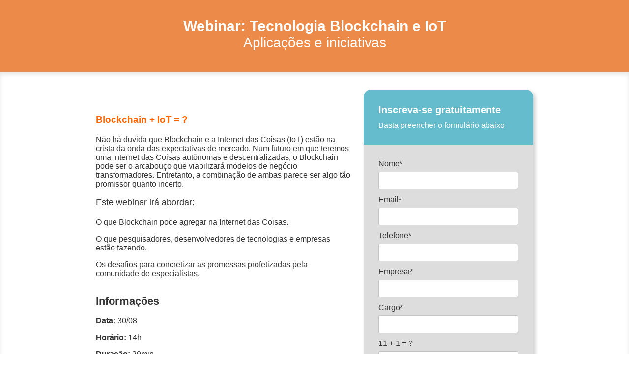

--- FILE ---
content_type: text/html
request_url: https://materiais.cpqd.com.br/webinar-tecnologia-blockchain-e-iot-aplicacoes-e-iniciativas
body_size: 9232
content:
<!DOCTYPE html>
<html lang="pt-BR">
<head>
  <meta charset="utf-8">
  <meta http-equiv="Content-Type" content="text/html; charset=utf-8">
  <meta name="viewport" content="width=device-width, initial-scale=1.0">
      <meta name="description" content="Webinar: Tecnologia Blockchain e IoT: Aplicações e iniciativas">

  <title>Webinar: Tecnologia Blockchain e IoT: Aplicações e iniciativas</title>

      <link rel="canonical" href="https://materiais.cpqd.com.br/webinar-tecnologia-blockchain-e-iot-aplicacoes-e-iniciativas">


  
<meta name="twitter:card" content="summary">
<meta name="twitter:image" content="https://www.cpqd.com.br/wp-content/uploads/2017/07/Blockchain_3_fund-tec-e-desenv_Landing-Page_2.jpg">
<meta name="twitter:title" content="Webinar - Tecnologia Blockchain e IoT: Aplicações e iniciativas">
<meta property="og:description" content="Conheça, dois assuntos do universo Blockchain repletos de desafios e oportunidades: desenvolvimento de aplicações e segurança de sistemas.">
<meta name="twitter:description" content="Conheça, dois assuntos do universo Blockchain repletos de desafios e oportunidades: desenvolvimento de aplicações e segurança de sistemas.">

<link href="https://fonts.googleapis.com/css?family=Droid+Sans%7CDroid+Serif%7CLato%7CLobster%7COpen+Sans%7COswald%7CPT+Sans%7CRaleway%7CSource+Sans+Pro%7CUbuntu%7CRoboto" rel="stylesheet">



  <!--[if lt IE 9]>
<style type="text/css" rel="stylesheet">
	.wrapper { width:908px; margin:0 auto; overflow:hidden; position:relative; }

	#container > header {padding:16px 0;}
	#container > header div.wrapper { overflow:hidden;display:table;}
	
	#container > header div.wrapper figure,
	#container > header div.wrapper div.figure {margin:0;display:table-cell;top:50%;width:10%;vertical-align:middle;padding:0;}

	#container > header div.wrapper figure img,
	#container > header div.wrapper div.figure img {display:block;top:-50%;margin:0;padding:0;width:auto;}

	#container > header div.wrapper hgroup,
	#container > header div.wrapper div.hgroup { display:table-cell;top:50%;width:auto;text-align:left;vertical-align:middle;padding:20px 0 20px 20px;}

	#container > header div.wrapper hgroup h1,
	#container > header div.wrapper div.hgroup h1 {font-size:52px;line-height:0.9em;font-weight:bold;display:block;top:-50%;margin:0;padding:0 0 8px;}

	#container > header div.wrapper hgroup h2,
	#container > header div.wrapper div.hgroup h2 {font-size:20px;line-height:1.1em;font-weight:normal;display:block;top:-50%;margin:0;padding:0 0 8px;}
	
	#container > section {padding:2% 0 10% 0;min-height:75%;}

	#container section div#content.left {float:left;width:48%;margin:1% 1% 1% 10%;}
	#container section div#content.left figure,
	#container section div#content.left div.figure {margin:0 0 32px 0;}
	#container section div#content.left figure img,
	#container section div#content.left div.figure img {width:100%;}

	#container section div#content.left ul {list-style:none; padding:0 20px 0 0;}
	#container section div#content.left ul li { margin:0 0 16px 0; }
	#container section div#content.left ul li h3 { font-size:20px; padding:0 0 8px 0;}
	#container section div#content.left ul li p { font-size:16px; }

	#conversion.right {display:block;margin:1%;float:right; width:38%;}
	#container > section div.socialfloating {display:block;}
</style>
<![endif]-->

<!--[if lt IE 8]>
<style type="text/css" rel="stylesheet">

	#container > header div.wrapper figure,
	#container > header div.wrapper div.figure,
	#container > header div.wrapper hgroup,
	#container > header div.wrapper div.hgroup {zoom:1;display:inline;}

	#container > header div.wrapper figure,
	#container > header div.wrapper div.figure {float:left;width:auto;}

	#container > header div.wrapper figure img,
	#container > header div.wrapper div.figure img {float:left;}

	#container > header div.wrapper hgroup,
	#container > header div.wrapper div.hgroup {display:block;float:none;}
</style>
<![endif]-->

<style type="text/css" rel="stylesheet">

.social-login {
  padding-bottom: 15px;
}
.social-conversion .error-container {
  background-color: #FFDDDD;
  margin: 0 0 24px 0;
  padding: 16px;
  -webkit-border-radius: 3px;
  -moz-border-radius: 3px;
  border-radius: 3px;
  border: 1px solid #c3c3c3;
  text-align: center;
}
.social-conversion .error-container p {
  font-size: 16px !important;
  padding: 0 !important;
}
.btn {
  background-color: #f8f8f8;
  background: -webkit-gradient(linear, left top, left bottom, from(#fff), to(#f0f0f0));
  background: -webkit-linear-gradient(#fff, #f0f0f0);
  background: linear-gradient(#fff, #f0f0f0);
  border: 1px solid #ccc;
  -webkit-border-radius: 3px;
  -moz-border-radius: 3px;
  border-radius: 3px;
  color: #5f5f5f;
  cursor: pointer;
  font-weight: bold;
  text-shadow: 0 1px #fff;
  white-space: nowrap;
  background-color: #f0f0f0;
  outline: none;
  height: 42px;
}
.btn-facebook {
  background-color: #435f9c;
  background: -webkit-gradient(linear, left top, left bottom, from(#5676bc), to(#31497b));
  background: -webkit-linear-gradient(#5676bc, #31497b);
  background: linear-gradient(#5676bc, #31497b);
  border: 1px solid #293e69;
  border-top-color: #31497b;
  color: #444;
  text-shadow: 0 1px #fff;
}
.btn-google {
  background-color: #ef6666;
  background: -webkit-gradient(linear, left top, left bottom, from(#f87474), to(#e65858));
  background: -webkit-linear-gradient(#f87474, #e65858);
  background: linear-gradient(#f87474, #e65858);
  border: 1px solid #e34242;
  border-top-color: #e65858;
  color: #444;
  text-shadow: 0 1px #fff;
}
.btn-linkedin {
  background-color: #007bb6;
  background: -webkit-gradient(linear, left top, left bottom, from(#009cda), to(#0073b2));
  background: -webkit-linear-gradient(#009cda, #0073b2);
  background: linear-gradient(#009cda, #0073b2);
  border: 1px solid #007bb6;
  border-top-color: #009cda;
  color: #444;
  text-shadow: 0 1px #fff;
}
.btn-facebook em,
.btn-google em,
.btn-linkedin em {
  -webkit-box-shadow: 1px 0 0 rgba(0,0,0,0.05);
  -moz-box-shadow: 1px 0 0 rgba(0,0,0,0.05);
  box-shadow: 1px 0 0 rgba(0,0,0,0.05);
  height: 39px;
  bottom: 0;
  left: 0;
  padding: 0;
  position: absolute;
  top: 0;
}
.btn-social {
  display: block;
  margin-bottom: 10px;
  text-align: left;
  width: 100%;
}
.btn-social em {
  display: inline-block;
  outline: none;
  position: relative;
  vertical-align: middle;
}
.btn-facebook em {
  width: 41px;
  height: 41px;
  background: url("//d335luupugsy2.cloudfront.net/images/landing_page_templates/sprite-social-conversion.png") 0 0 no-repeat;
  background-color: #5a78b9;
  background-color: rgba(255,255,255,0.08);
}
.btn-google em {
  width: 41px;
  height: 41px;
  background: url("//d335luupugsy2.cloudfront.net/images/landing_page_templates/sprite-social-conversion.png") -41px 0 no-repeat;
  background-color: #e65858;
  background-color: rgba(255,255,255,0.07);
}
.btn-linkedin em {
  width: 41px;
  height: 41px;
  background: url("//d335luupugsy2.cloudfront.net/images/landing_page_templates/sprite-social-conversion.png") -82px 0 no-repeat;
  background-color: #49b5e1;
  background-color: rgba(255,255,255,0.08);
}
.btn-social span {
  display: inline-block;
  margin-left: 10px;
  vertical-align: middle;
  color: #fff;
  text-shadow: 0 -1px rgba(0,0,0,0.25);
  font-size: 14px;
}
/*SEPARADOR - OU */
.social-wrap-separator {
  -webkit-transition: opacity 0.5s linear;
  transition: opacity 0.5s linear;
}
.social-separator {
  color: rgba(0,0,0,0.5);
  font-weight: bold;
  text-shadow: 0 1px 0 rgba(255,255,255,0.5);
  display: none;
  display: block;
}
.social-separator p {
  overflow: hidden;
  font-size: 1.125em !important;
  text-align: center;
  padding-bottom: 0 !important;
  font-family: inherit;
  font-weight: 600;
}
.social-separator p:before,
.social-separator p:after {
  content: "";
  display: inline-block;
  height: 1px;
  position: relative;
  vertical-align: middle;
  width: 38%;
  background: rgba(0,0,0,0.2);
  -webkit-box-shadow: 0 1px 0 rgba(255,255,255,0.5);
  box-shadow: 0 1px 0 rgba(255,255,255,0.5);
}
.social-separator p:before {
  margin-right: 10px;
}
.social-separator p:after {
  margin-left: 10px;
}

@media screen and (max-width: 480px) {
  .btn-social span {
    margin-left: 5px;
    font-size: 12px;
  }
}
</style>


<link href="//cdnjs.cloudflare.com/ajax/libs/select2/3.5.2/select2.min.css" rel="stylesheet">
<style type="text/css" rel="stylesheet">
  /* BASE */
  #conversion header {
    display: block;
    margin: 0;
    padding: 30px 30px 20px;
  }
  #conversion header h2 {
    display: block;
    font-size: 20px;
    font-weight: bold;
    text-align: left;
    margin: 0 0 10px 0;
    padding: 0;
  }
  #conversion header p {
    display: block;
    font-size: 16px;
    line-height: 1.2em;
    margin: 0 0 10px 0;
    padding: 0;
  }
  #conversion section {
    display: block;
    margin: 0;
    padding: 30px 30px 20px;
  }
  #conversion .social-conversion {
    padding-bottom: 0 !important;
  }
  #conversion .social-conversion + section {
    padding-top: 20px !important;
  }
  #conversion-modal .modal-content section p,
  #conversion section p {
    display: block;
    font-size: 12px;
    line-height: 1em;
    margin: 0;
    padding: 0 0 20px 0;
    color: #535353;
  }
  #conversion-modal .modal-content section p.notice,
  #conversion section p.notice {
    font-size: 12px;
  }

  /* FIELDS */
  #conversion section form div.field,
  #conversion-modal .modal-content section form div.field {
    margin: 0;
    padding: 0 0 12px 0;
  }
  #conversion section form div.field div,
  #conversion-modal .modal-content section form div.field div {
    clear: both;
    width: 100%;
    margin: 0 0 5px 0;
  }
  #conversion-modal .modal-content section form input,
  #conversion-modal .modal-content section form select,
  #conversion-modal .modal-content section form textarea,
  #conversion-modal .modal-content section form .select2-choice,
  #conversion section form input,
  #conversion section form select,
  #conversion section form textarea,
  #conversion section form .select2-choice {
    display: inline-block;
    background-color: #FFFFFF;
    vertical-align: middle;
    font-size: 18px;
    line-height: 20px;
    width: 100%;
    height: 36px;
    margin: 0;
    padding: 5px;
    -webkit-border-radius: 3px;
    -moz-border-radius: 3px;
    border-radius: 3px;
  }
  #conversion-modal .modal-content section form label,
  #conversion section form label {
    display: block;
    min-height: 25px;
    margin: 0;
    padding: 0 0 5px 0;
  }
  #conversion-modal .modal-content section form label > a,
  #conversion section form label > a {
    text-decoration: underline;
    color: inherit;
  }
  #conversion-modal .modal-content section form select,
  #conversion section form select {
    width: 100%;
    height: 36px;
    line-height: 36px;
  }
  #conversion-modal .modal-content section form textarea,
  #conversion section form textarea {
    height: 104px;
  }
  #conversion-modal .modal-content section form input[type=radio],
  #conversion-modal .modal-content section form input[type=checkbox],
  #conversion section form input[type=radio],
  #conversion section form input[type=checkbox] {
    width: inherit;
    height: inherit;
    margin-top: 0 !important;
    margin-right: 8px;
  }
  #conversion-modal .modal-content section form input[type=radio] + label,
  #conversion-modal .modal-content section form input[type=radio] + label + label,
  #conversion-modal .modal-content section form input[type=checkbox] + label,
  #conversion section form input[type=radio] + label,
  #conversion section form input[type=radio] + label + label,
  #conversion section form input[type=checkbox] + label {
    display: block;
    width: auto;
    padding: 5px 0 4px 28px;
  }

  /* SOCIAL PAY */
  #conversion section div#pay-area {
    padding: 16px 0 0 0;
  }
  #conversion section div#pay-area p {
    font-size: 16px;
  }

  /* CALL TO ACTION */
  #conversion-modal .modal-content section div.actions,
  #conversion section div.actions {
    text-align: center;
    padding: 16px 0 8px 0;
  }
  #conversion-modal .modal-content section div.actions .call_button,
  #conversion-modal .modal-content section div.actions a.call_button,
  #conversion section div.actions .call_button,
  #conversion section div.actions a.call_button {
    display: block;
    cursor: pointer;
    height: auto;
    text-align: center;
    text-decoration: none;
    font-weight: bold;
    font-size: 20px;
    word-break: break-word;
    line-height: 1.2em;
    white-space: normal;
    vertical-align: middle;
    margin: 2px auto 24px auto;
    padding: 15px 20px 17px 20px;
    -webkit-border-radius: 3px;
    -moz-border-radius: 3px;
    border-radius: 3px;
    -webkit-appearance: none;
  }
  #conversion section div.actions .call_button.editable {
    cursor: text;
  }
  #conversion section div.actions .call_button.editable:not(#call_pay_twitter):not(#call_pay_facebook):hover {
    outline: 1px solid #27a0ff;
  }
  #conversion-modal .modal-content section div.actions img,
  #conversion section div.actions img {
    width: auto !important;
  }

  /* ERROR */
  #conversion-modal .modal-content section form label.error,
  #conversion section form label.error {
    display: none !important;
  }
  #conversion-modal .modal-content section form input.error,
  #conversion-modal .modal-content section form textarea.error,
  #conversion-modal .modal-content section form .select2-container.error .select2-choice,
  #conversion-modal .modal-content section form select.error,
  #conversion section form input.error,
  #conversion section form textarea.error,
  #conversion section form .select2-container.error .select2-choice,
  #conversion section form select.error {
    background-color: #FFDDDD;
  }
  #conversion-modal .modal-content section div#error-container,
  #conversion section div#error-container {
    display: none;
    background-color: #FFDDDD;
    margin: 0 0 24px 0;
    padding: 16px;
    -webkit-border-radius: 3px;
    -moz-border-radius: 3px;
    border-radius: 3px;
  }
  #conversion-modal .modal-content section div#error-container p,
  #conversion section div#error-container p {
    color: #463A33;
    text-align: center;
    font-size: 16px;
    margin: 0;
    padding: 0;
  }

  /* SELECT 2 */
  .select2-container .select2-choice {
    background: #FFFFFF;
  }
  .select2-container .select2-choice .select2-arrow {
    background: none;
    border: none;
  }
  .select2-container .select2-choice .select2-arrow b {
    background-position: 0 5px;
  }
  .select2-drop-active {
    border-color: #FFFFFF;
    padding: 5px;
    margin-top: -5px;
    margin-left: 1px;
  }

  /* MODAL */
  .overflow-hidden {
    overflow: hidden;
  }
  .hidden {
    display: none;
  }
  #conversion-modal {
    background-color: rgba(0, 0, 0, 0.7);
    width: 100%;
    height: 100%;
    position: fixed;
    overflow-x: hidden;
    overflow-y: auto;
    top: 0;
    right: 0;
    bottom: 0;
    left: 0;
    z-index: 1050;
    -webkit-overflow-scrolling: touch;
    outline: 0;
    z-index: 5;
  }
  #conversion-modal .modal-header {
    text-align: right;
    margin-top: -10px;
  }
  #conversion-modal .modal-header .close-modal {
    background-color: transparent;
    cursor: pointer;
    font-size: 1.8em;
    color: #8A8A8A;
  }
  #conversion-modal .modal-content {
    background: #FFFFFF;
    color: #5c5c5c;
    -webkit-border-radius: 6px;
    -moz-border-radius: 6px;
    border-radius: 6px;
    -webkit-box-shadow: 0 3px 9px rgba(0,0,0,.5);
    -moz-box-shadow: 0 3px 9px rgba(0,0,0,.5);
    box-shadow: 0 3px 9px rgba(0,0,0,.5);
    position: relative;
    width: auto;
    margin: 10px;
    padding: 30px;
  }
  #conversion-modal .modal-content header {
    display: none;
  }
  #conversion-modal .modal-content section form input,
  #conversion-modal .modal-content section form select,
  #conversion-modal .modal-content section form textarea,
  #conversion-modal .modal-content section form .select2-choice {
    border: 1px solid #CCC;
  }

  /* MEDIA QUERY */
  @media screen and (min-width: 760px) {
    #conversion {
      -webkit-border-radius: 15px;
      -moz-border-radius: 15px;
      border-radius: 15px;
    }
    #conversion header {
      -webkit-border-radius: 15px 15px 0px 0px;
      -moz-border-radius: 15px 15px 0px 0px;
      border-radius: 15px 15px 0px 0px;
    }
    #conversion section {
      -webkit-border-radius: 0px 0px 15px 15px;
      -moz-border-radius: 0px 0px 15px 15px;
      border-radius: 0px 0px 15px 15px;
    }
    #conversion-modal .modal-content {
      width: 600px;
      margin: 30px auto;
    }
  }
</style>

<style text="text/css" rel="stylesheet">
  .outer-container,
  .outer-container .embed-container,
  .outer-container .mce-object-iframe,
  #video-area .mce-object-iframe {
    position: relative;
    padding-bottom: 56.25%;
    height: 0;
    overflow:
    hidden;
    max-width: 100%;
    width: 100%;
  }

  .embed-container iframe,
  .embed-container object,
  .embed-container embed,
  .outer-container iframe,
  .outer-container object,
  .outer-container embed,
  .iframe-overlay {
    position: absolute;
    top: 0;
    left: 0;
    width: 100%;
    height: 100%;
    z-index: 1;
  }

  .iframe-overlay {
    z-index: 1000;
  }

  .progressive-profiling .field {
    display: none;
  }

  h1,
  h2,
  h3,
  h4,
  h5,
  h6,
  span,
  p {
    word-wrap: normal;
    word-break: keep-all !important;
  }

  em {
    font-style: italic;
  }

  .background-edit .container {
    position: relative;
    z-index: 2;
  }

  .background-edit .image-container {
    position: absolute;
    overflow: hidden;
    top: 0;
    left: 0;
    width: 100%;
    height: 100%;
  }

  .background-edit {
    position: relative;
  }

  .background-edit .image-container > .section-background-image {
    width: 100%;
    height: 100%;
    background-repeat: no-repeat;
  }
</style>


<style type="text/css" rel="stylesheet">

  /* BASE */
  *,
  ::before,
  ::after {
    margin: 0;
    padding: 0;
    outline: none;
    border: none;
    -webkit-box-sizing: border-box;
    -moz-box-sizing: border-box;
    box-sizing: border-box;
  }
  header, footer, nav, section, article, figure {
    display: block;
  }
  .clearfix:after {
    visibility: hidden;
    display: block;
    font-size: 0;
    content: " ";
    clear: both;
    height: 0;
  }
  html, body {
    font-family: "Helvetica Neue", Helvetica, Arial, sans-serif;
    font-size: 16px;
    height: 100%;
    width: 100%;
  }
  #container {
    position: absolute;
    left: 0;
    top: 0;
    width: 100%;
    height: 100%;
  }

  /* SOCIAL SHARE */
  #container section div.socialfloating {
    position: absolute;
    top: 1%;
    left: 0;
    width: 9%;
  }
  #container section div.socialfloating iframe {
    margin: 0;
  }
  .fb_iframe_widget {
    padding-bottom: 8px;
  }
  #container #social-share .vertical-share .twitter-share,
  #container #social-share .vertical-share .linkedin-share,
  #container #social-share .vertical-share .gplus-share,
  #container #social-share .vertical-share .fb-share {
    display: inline-block;
    margin-right: 10px;
  }

  /* COLORS */
  #container > header {
    color: #333333;
    background-color: #eb8a49;
  }
  #container > header div.wrapper hgroup h1 {
    text-shadow: 1px 1px 1px #d1702f;
  }
  #container > header div.wrapper hgroup h2 {
    text-shadow: 1px 1px 1px #d1702f;
  }
  #container > section {
    background-color: #ffffff;
    color: #333333;
  }
  #conversion {
    background-color: #dddddd;
  }
  #conversion header {
    background-color: #65bccd;
  }
  #conversion header h2 {
    color: #ffffff;
  }
  #conversion header p {
    color: #ffffff;
  }
  #conversion section {
    background-color: #dddddd;
  }
  #conversion form input,
  #conversion form select,
  #conversion form textarea,
  #conversion form .select2-choice {
    border: 1px solid #c3c3c3;
  }
  #conversion form label {
    color: #333333;
  }
  #conversion form #error-container {
    border: 1px solid #c3c3c3;
  }
  #conversion-modal .modal-content div.actions .call_button,
  #conversion-modal .modal-content div.actions a.call_button,
  #conversion div.actions .call_button,
  #conversion div.actions a.call_button {
    border: 1px solid #d24434;
    text-shadow: 1px 1px 2px #860000;
    color: #f2f2f2;
    background-color: #ec5e4e;
  }
  #conversion-modal .modal-content div.actions .call_button:not(.editable):hover,
  #conversion-modal .modal-content div.actions a.call_button:not(.editable):hover,
  #conversion div.actions .call_button:not(.editable):hover,
  #conversion div.actions a.call_button:not(.editable):hover {
    background-color: #ff7767;
  }
  #conversion section div#pay-area p {
    color: #333333;
  }
  #conversion section form p.notice {
    color: #333333;
  }
  #container > section {
    -webkit-box-shadow: inset 0px 4px 8px #e5e5e5;
    -moz-box-shadow: inset 0px 4px 8px #e5e5e5;
    box-shadow: inset 0px 4px 8px #e5e5e5;
  }
  #conversion {
    -webkit-box-shadow: 4px 4px 8px #cccccc;
    -moz-box-shadow: 4px 4px 8px #cccccc;
    box-shadow: 4px 4px 8px #cccccc;
  }
  #conversion div.actions .call_button,
  #conversion div.actions a.call_button {
    -webkit-box-shadow: 2px 2px 4px #c3c3c3;
    -moz-box-shadow: 2px 2px 4px #c3c3c3;
    box-shadow: 2px 2px 4px #c3c3c3;
  }
  #conversion div.actions .call_button:not(.editable):hover,
  #conversion div.actions a.call_button:not(.editable):hover {
    -webkit-box-shadow: 2px 2px 8px #777777;
    -moz-box-shadow: 2px 2px 8px #777777;
    box-shadow: 2px 2px 8px #777777;
  }

  /* MEDIA QUERY */
  @media screen and (min-width: 320px) {
    .wrapper { width: 100%; margin: 0; overflow: hidden; position: relative; word-break: break-word; }

    #header-html, #content-html { padding: 10px; }

    #header-html img, #content-html img { margin:0; padding: 0;}
    #content-html { padding-top: 10px; }

    #container > header { padding: 16px 0; }
    #container > header div.wrapper { overflow: hidden; position: relative; display: table; }
    #container > header div.wrapper figure,
    #container > header div.wrapper div.figure { margin: 0 10%; width: 80%; }
    #container > header div.wrapper figure img,
    #container > header div.wrapper div.figure img { margin: 0 10% 5%; padding: 0; width: 80%; }
    #container > header div.wrapper hgroup,
    #container > header div.wrapper div.hgroup { width: 100%; padding: 20px 0; }
    #container > header div.wrapper hgroup h1,
    #container > header div.wrapper div.hgroup h1 { font-size: 48px; line-height: 0.9em; margin: 0; padding: 0 30px 10px; font-weight: bold; }
    #container > header div.wrapper hgroup h2,
    #container > header div.wrapper div.hgroup h2 { font-size: 20px; line-height: 1.1em; margin: 0; padding: 0 30px 0; font-weight: normal; }
    #container > section { padding: 0; }
    #container section div#content.left { width: 100%; margin: 0; }
    #container section div#content.left figure,
    #container section div#content.left div.figure { margin: 0; padding: 30px 30px 15px; }
    #container section div#content.left figure img,
    #container section div#content.left div.figure img { width: 100%; }
    #container section div#content.left ul { padding: 30px 30px 15px; }
    #container section div#content.left ul li { margin: 0 0 15px 0; list-style-type: square; }
    #container section div#content.left ul li h3 { font-size: 20px; padding: 0 0 10px 0; }
    #container section div#content.left ul li p { font-size: 16px; }
    #conversion.right { margin: 0; width: 100%; }
    #container > section div.socialfloating { display: none; }
  }

  @media screen and (min-width: 760px) {
    .wrapper { width: 760px; margin: 0 auto; word-break: normal; word-wrap: normal; }

    #header-html, #content-html { padding: 0px; }

    #header-html { overflow: auto; }
    #header-html img { margin-bottom: 5px }

    #container > header div.wrapper figure,
    #container > header div.wrapper div.figure { display: table-cell; width: 10%; vertical-align: middle; padding: 0; }
    #container > header div.wrapper figure img,
    #container > header div.wrapper div.figure img { display: block; margin: 0 20px 0 0; width: auto; }
    #container > header div.wrapper hgroup,
    #container > header div.wrapper div.hgroup { display: table-cell; width: auto; text-align: left; vertical-align: middle; padding: 20px 0 20px; }
    #container > header div.wrapper hgroup h1,
    #container > header div.wrapper div.hgroup h1 { padding: 0 0 8px; }
    #container > header div.wrapper hgroup h2,
    #container > header div.wrapper div.hgroup h2 { padding: 0 0 8px; }
    #container section div#content.left figure,
    #container section div#content.left div.figure { margin: 5% 10% 0; }
    #container section div#content.left ul { list-style: none; padding: 5% 10% 0; }
    #conversion.right { margin: 5% 10% 10%; width: 80%; }
  }

  @media screen and (min-width: 908px) {
    .wrapper { width: 908px; }
    #container > section { padding: 2% 0 10% 0; min-height: 75%; }
    #container section div#content.left { float: left; width: 48%; margin: 1% 1% 1% 10%; }
    #container section div#content.left figure,
    #container section div#content.left div.figure { margin: 0 0 32px 0; padding: 0 20px 0 0; }
    #container section div#content.left ul { padding: 0 20px 0 0; }
    #container section div#content.left ul li { margin: 0 0 16px 0; }
    #container section div#content.left ul li h3 { padding: 0 0 8px 0; }
    #container section div#conversion.right { display: block; margin: 1%; float: right; width:38%; }
    #container section div.socialfloating { display: block; }
  }

  @media screen and (max-width: 760px) {
    img { width: 100%; height: auto; padding: 0 20px 0 0; }
  }

  /**
   * When the focused element touches the parent border and the parent
   * has overflow set to hidden the outline disappears because it overflows.
   *
   * This changes are important to make sure the outline appears in certain places.
   */
  header hgroup .mce-edit-focus { margin-right: .6px !important; }
</style>

  <style type="text/css" rel="stylesheet">
  #container > header div.wrapper div.figure img {
    max-width: none !important;
  }

  @media screen and (min-width: 908px) {
    #container section div.socialfloating {
      position: static;
      float: left;
      width: 11%;
      margin: 1%;
    }

    #container section div#content.left {
      float: left;
      width: 58%;
      margin: 1%;
    }

    #container section .socialfloating ~ div#content.left,
    #container section .inline-media-editor ~ div#content.left {
      width: 46%;
      margin-left: 0;
    }
  }
</style>


  <!--[if lt IE 9]>
  <script src="https://cdnjs.cloudflare.com/ajax/libs/html5shiv/3.7.3/html5shiv.min.js"></script>
  <![endif]-->

<meta property="og:title" content="Webinar - Tecnologia Blockchain e IoT: Aplicações e iniciativas">
<meta property="og:image" content="https://www.cpqd.com.br/wp-content/uploads/2017/07/Blockchain_3_fund-tec-e-desenv_Landing-Page_2.jpg">
</head>
<body>

  <div id="container">
    <header id="container-header" data-editable="true" data-content="background" data-field-name="landing_page[values[header-background-color]]">
      <div class="wrapper">
        <div class="hgroup">
<h2 style="color: #fff; font-weight: 400; font-size: 30px; text-align: center;">
<strong>Webinar: Tecnologia Blockchain e IoT</strong><br><span style="font-size: 28px;">Aplicações e iniciativas</span>
</h2>
</div>
      </div>
    </header>
    <section class="clearfix" id="container-section" data-editable="true" data-content="background" data-field-name="landing_page[values[bullet-background-color]]">
      <div class="wrapper">
        

        <div id="content" class="left">

          <div class="figure"><img src="https://www.cpqd.com.br/wp-content/uploads/2017/08/Blockchain_4_IoT_aplica_e_iniciat_landing-page.jpg" alt="" width="100%" height="100%"></div>
<p><span style="font-size: 18px; color: #993366;"><strong><span style="color: #ff6600; font-size: 14pt;">Blockchain + IoT = ?</span><br><br></strong></span></p>
<p>Não há duvida que Blockchain e a Internet das Coisas (IoT) estão na crista da onda das expectativas de mercado. Num futuro em que teremos uma Internet das Coisas autônomas e descentralizadas, o Blockchain pode ser o arcabouço que viabilizará modelos de negócio transformadores. Entretanto, a combinação de ambas parece ser algo tão promissor quanto incerto.<br><br></p>
<p style="color: #555555;"><span style="color: #808080;"><span style="font-size: 18px;"><span style="color: #333333;">Este webinar irá abordar:</span><br><br></span></span></p>
<ul>
<li>O que Blockchain pode agregar na Internet das Coisas.</li>
<li>O que pesquisadores, desenvolvedores de tecnologias e empresas estão fazendo.</li>
<li>Os desafios para concretizar as promessas profetizadas pela comunidade de especialistas.</li>
</ul>
<p> </p>
<p><span style="color: #333333;"><strong><span style="font-size: 22px;">Informações</span></strong></span></p>
<p> </p>
<ul>
<li>
<strong>Data: </strong>30/08</li>
<li>
<strong>Horário: </strong>14h</li>
<li>
<strong>Duração:</strong> 30min</li>
</ul>
<p> </p>
<p> </p>
<p> </p>
<div style="float: left; padding: 0 14px 0 14px; color: transparent !important;"><img src="https://www.cpqd.com.br/wp-content/uploads/2017/08/Rodrigo_Leal_CPqD.jpg" alt="" width="180" height="252"></div>
<p><strong>Rodrigo Lima Verde Leal: </strong>é especialista do CPqD, responsável pela formulação de propostas de projetos de inovação tecnológica com parceiros industriais e governamentais. Possui experiência na área de gestão da inovação e marketing de produto, atuando principalmente nos seguintes temas: TICs, modelos de negócio, design thinking, gestão de portfólio de produtos e roadmaps tecnológicos. </p>
<p style="color: #555555; text-align: left;">Graduado em Engenharia Elétrica pela UNICAMP, com especialização em Administração pela FGV-SP e mestrado em Política Científica e Tecnológica pela UNICAMP.</p>

        </div>
        <div id="conversion" class="right" data-editable="true" data-content="conversion" data-editor-position="inside">
    <header>
  <h2 id="form-title" data-editable="true" data-field-name="landing_page[values[form-title]]" style="">
    Inscreva-se gratuitamente
  </h2>
  <p id="form-subtitle" data-editable="true" data-field-name="landing_page[values[form-subtitle]]" style="">
    Basta preencher o formulário abaixo
  </p>
</header>




<section>
  <form id="conversion-form" action="https://gyruss.rdops.systems/v2/conversions" method="POST" data-typed-fields="1" data-recaptcha-public-token="">

    <input type="hidden" name="token_rdstation" value="d55a69dd3324af98aad635a937f75709">
    <input type="hidden" name="conversion_identifier" value="webinar-tecnologia-blockchain-e-iot-aplicacoes-e-iniciativas">
    <input type="hidden" name="internal_source" value="2">
    <input type="hidden" name="redirect_to" value="http://materiais.cpqd.com.br/assista-ao-webinar-tecnologia-blockchain-e-iot-aplicacoes-e-iniciativas">
    <input type="hidden" name="_rd_experiment_content_id" value="">
    <input type="hidden" name="c_utmz" value="">
    <input type="hidden" name="traffic_source" value="">
    <input type="hidden" name="privacy_data[browser]" id="privacy_data_browser">
    

    <div id="error-container">
      <p>Preencha corretamente os campos marcados</p>
    </div>


    <div class="field">
<label for="name">Nome*</label><input type="text" name="name" id="name" value="" class="form-control required js-text" placeholder="" data-use-type="STRING" required="required">
</div>
<div class="field">
<label for="email">Email*</label><input type="email" name="email" id="email" value="" class="form-control required js-email" placeholder="" data-use-type="STRING" required="required">
</div>
<div class="field">
<label for="personal_phone">Telefone*</label><input type="tel" name="personal_phone" id="personal_phone" value="" class="form-control phone required js-tel" data-use-type="STRING" data-input-mask="INTERNATIONAL_MASK" placeholder="" required="required">
</div>
<div class="field">
<label for="company">Empresa*</label><input type="text" name="company" id="company" value="" class="form-control required js-text" placeholder="" data-use-type="STRING" required="required">
</div>
<div class="field">
<label for="job_title">Cargo*</label><input type="text" name="job_title" id="job_title" value="" class="form-control required js-text" placeholder="" data-use-type="STRING" required="required">
</div>

    <div class="field">
  <label><span id="math_expression">3 + 7 = ?</span></label>
  <input type="text" name="captcha" class="math">
</div>


    

    <div class="actions">
      <input type="submit" class="call_button" id="cf_submit" value="Inscrever-se agora" style="">
      <img src="//d335luupugsy2.cloudfront.net/images/ajax-loader.gif" id="ajax-loader" alt="Enviando...">
    </div>
    <p class="notice" id="form-spam" data-editable="true" data-field-name="landing_page[values[form-spam]]" style="">
      Prometemos não utilizar suas informações de contato para enviar qualquer tipo de SPAM.
    </p>
    <div style="position: fixed; left: -5000px">
      <input type="text" name="emP7yF13ld" readonly autocomplete="false" tabindex="-1" value="">
      <input type="text" name="sh0uldN07ch4ng3" readonly autocomplete="false" tabindex="-1" value="should_not_change">
    </div>
  </form>
</section>
<script type="text/javascript" src="https://ajax.googleapis.com/ajax/libs/jquery/1.7/jquery.min.js"></script>
<script type="text/javascript" src="https://d335luupugsy2.cloudfront.net/js/jquery.validate/1.9/jquery.validate.min.js"></script>
<script type="text/javascript" src="https://d335luupugsy2.cloudfront.net/js/jquery.form/2.02/jquery.form.js"></script>
<script type="text/javascript" src="https://cdnjs.cloudflare.com/ajax/libs/select2/3.5.2/select2.min.js"></script>
<script type="text/javascript" src="https://d335luupugsy2.cloudfront.net/js/lead-tracking/stable/plugins/jquery.cookie.v1.4.1.min.js"></script>
<script type="text/javascript" src="https://d335luupugsy2.cloudfront.net/js/lead-tracking/stable/plugins/math.uuid.v1.4.min.js"></script>

<script type="text/javascript" src="https://d335luupugsy2.cloudfront.net/js/rd/stable/rdlps.min.js?t=1605852929"></script>

  <script type="text/javascript" src="https://d335luupugsy2.cloudfront.net/js/rd/stable/rdlps-autofill.min.js?t=1605852929"></script>

<script type="text/javascript">
  var origConversionSuccess = conversionSuccess;

  conversionSuccess = function(resp) {
    origConversionSuccess(resp);

      if (!window.RDCookieControl || window.RDCookieControl.analytics.track) {
        try { _gaq.push(['_trackPageview', '/webinar-tecnologia-blockchain-e-iot-aplicacoes-e-iniciativas/conversao']); } catch(err) { }
        try { ga('send', 'pageview', '/webinar-tecnologia-blockchain-e-iot-aplicacoes-e-iniciativas/conversao'); } catch(err) { }
      }



      top.location.href = $("input[name='redirect_to']").val() || 'http://materiais.cpqd.com.br/assista-ao-webinar-tecnologia-blockchain-e-iot-aplicacoes-e-iniciativas';
  }
</script>
<script>
  document.querySelectorAll('input[name=emP7yF13ld],input[name=sh0uldN07ch4ng3]').forEach(function(element) {
    element.addEventListener('focus', function(e) {
      e.target.removeAttribute('readonly');
    });
  });
</script>




</div>

      </div>
    </section>
  </div>
  
  

  <script type="text/javascript" src="https://d335luupugsy2.cloudfront.net/js/loader-scripts/94ca50f5-2b21-4231-84b1-d96ffe4afdaf-loader.js"></script>

<script id="landing-page-attributes" data-id="359075" data-experiment-content-id=""></script>
  <script id="analytics_tracking_code" type="text/javascript">
    var uuid = 'UA-3733953-1';
    var domain = "https://cpqd.com.br";

    function initializeGA() {
      (function(i,s,o,g,r,a,m){i['GoogleAnalyticsObject']=r;i[r]=i[r]||function(){
      (i[r].q=i[r].q||[]).push(arguments)},i[r].l=1*new Date();a=s.createElement(o),
      m=s.getElementsByTagName(o)[0];a.async=1;a.src=g;m.parentNode.insertBefore(a,m)
      })(window,document,'script','https://www.google-analytics.com/analytics.js','ga');

      ga('create', uuid, 'auto');
      ga('send', 'pageview');

      idsDataset = document.getElementById('landing-page-attributes').dataset;
      ga('send', 'event', 'RD Landing Pages', 'Viewed', 'landing_page:' + idsDataset.id);

      if (idsDataset.experimentContentId) {
        ga('send', 'event', 'RD Landing Pages', 'Viewed', 'experiment_content:' + idsDataset.experimentContentId);
      }
    }

    var _gaq = _gaq || [];

    if (!window.RDCookieControl || window.RDCookieControl.analytics.track) {
      initializeGA();
    } else {
      document.addEventListener(window.RDCookieControl.analytics.eventName, initializeGA);
    }

  </script>
  <input type="hidden" id="ga4-measurement-id" value="G-DC4JGWHQ4H">

<!-- Adjusts images size depending of client width. -->
<script type="text/javascript">
  $(window).on('load resize', function () {
    $('.inline_edited').each(function () {
      if (!this.style.maxWidth) this.style.maxWidth = '100%';
      adjust_pictures_size(this);
    });
  });

  function adjust_pictures_size(image) {
    var isProportional = (image.dataset.proportional === 'true');

    if (isProportional) {
      image.style.height = 'auto';
      return this;
    }

    if (image.dataset.ratio === 'true') {
      image.style.height = ($(image).width() * image.dataset.ratio) + 'px'
      return this;
    }
  };
</script>

<!-- Tells the parent page to display LP for edition as soon as DOMContentLoad is fired,
instead of wait for the full load of the page (all resources loaded). -->
<script type="text/javascript">
  $(document).ready(function () {
    window.parent.postMessage('[iFrameResizerChild]Ready', '*');
  });
</script>

  <script type="text/javascript">
    (function() {
      var $iframe;
      var iframeUrl;
      var autoplay;

      function sanitizeParams(params) {
        delete params.videoUrl;
        return '?' + $.param(params);
      }

      $('.outer-container').each(function(index, outerContainer) {
        $iframe = $(outerContainer).find('iframe');
        iframeUrl = $iframe.attr('src');
        iframeUrl += sanitizeParams(outerContainer.dataset);
        $(outerContainer).children('iframe').attr('src', iframeUrl);
        $(outerContainer).children('iframe').attr('allowfullscreen', '');
        $(outerContainer).children('.iframe-overlay').detach();
      });

      $iframe = $('#video-area iframe.editor-media');
      if($iframe.length) {
        $iframe[0].src += buildParams($iframe[0].dataset);
      }
    }())
  </script>

  <script id="user-ga-interaction" type="text/javascript">
    function addGoogleAnalyticsInteraction() {
      var tags = ['input', 'a', 'button'];

      function retrieveAllElements(tags) {
        return tags.reduce(function(prev, curr){
          return prev.concat(Array.prototype.slice.call(document.querySelectorAll(curr)));
        }, []);
      }

      function addEvents(elements, event) {
        if(!elements) return;
        elements.forEach(function(element) {
          element.addEventListener(event, createInterativeCallback());
        });
      }

      function defineLabel(e) {
        var target = e.target || e.currentTarget
        var evtLabel = target.textContent || target.name || target.value || 'default';
        return 'rdstationlp=<'+ target.tagName.toLowerCase() + '>:' + evtLabel.trim();
      }

      function createInterativeCallback() {
        return function(e){
          var label = defineLabel(e);
           _gaq.push(['_trackEvent', 'RD_LP_user_interaction', e.type, label , null, false]);
        }
      }

      addEvents(retrieveAllElements(tags), 'click');
    }

    window.addEventListener('load', function() {
      if (!window.RDCookieControl || window.RDCookieControl.analytics.track) {
        addGoogleAnalyticsInteraction();
      } else {
        document.addEventListener(window.RDCookieControl.analytics.eventName, addGoogleAnalyticsInteraction);
      }
    })
  </script>



</body>
</html>


--- FILE ---
content_type: text/html;charset=utf-8
request_url: https://pageview-notify.rdstation.com.br/send
body_size: -74
content:
9e99e4ae-fbba-47c5-b908-19e175925273